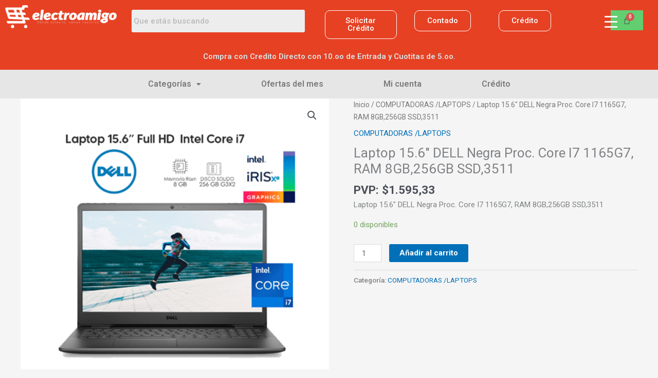

--- FILE ---
content_type: text/css
request_url: https://electroamigo.com/wp-content/uploads/rmp-menu/css/rmp-menu.css?ver=552
body_size: 1530
content:
#rmp_menu_trigger-2807{width: 55px;height: 55px;position: fixed;top: 15px;border-radius: 5px;display: none;text-decoration: none;right: 5%;background: transparent;transition: transform 0.5s, background-color 0.5s}#rmp_menu_trigger-2807 .rmp-trigger-box{width: 25px;color: #fff}#rmp_menu_trigger-2807 .rmp-trigger-icon-active, #rmp_menu_trigger-2807 .rmp-trigger-text-open{display: none}#rmp_menu_trigger-2807.is-active .rmp-trigger-icon-active, #rmp_menu_trigger-2807.is-active .rmp-trigger-text-open{display: inline}#rmp_menu_trigger-2807.is-active .rmp-trigger-icon-inactive, #rmp_menu_trigger-2807.is-active .rmp-trigger-text{display: none}#rmp_menu_trigger-2807 .rmp-trigger-label{color: #fff;pointer-events: none;line-height: 13px;font-family: inherit;font-size: 14px;display: inline;text-transform: inherit}#rmp_menu_trigger-2807 .rmp-trigger-label.rmp-trigger-label-top{display: block;margin-bottom: 12px}#rmp_menu_trigger-2807 .rmp-trigger-label.rmp-trigger-label-bottom{display: block;margin-top: 12px}#rmp_menu_trigger-2807 .responsive-menu-pro-inner{display: block}#rmp_menu_trigger-2807 .responsive-menu-pro-inner, #rmp_menu_trigger-2807 .responsive-menu-pro-inner::before, #rmp_menu_trigger-2807 .responsive-menu-pro-inner::after{width: 25px;height: 3px;background-color: #f9f9f9;border-radius: 4px;position: absolute}#rmp_menu_trigger-2807.is-active .responsive-menu-pro-inner, #rmp_menu_trigger-2807.is-active .responsive-menu-pro-inner::before, #rmp_menu_trigger-2807.is-active .responsive-menu-pro-inner::after{background-color: #a00c0c}#rmp_menu_trigger-2807:hover .responsive-menu-pro-inner, #rmp_menu_trigger-2807:hover .responsive-menu-pro-inner::before, #rmp_menu_trigger-2807:hover .responsive-menu-pro-inner::after{background-color: #681010}@media screen and (max-width: 8000px){#rmp_menu_trigger-2807{display: block}#rmp-container-2807{position: fixed;top: 0;margin: 0;transition: transform 0.5s;overflow: auto;display: block;width: 70%;max-width: 320px;min-width: 300px;background-color: #f85149;background-image: url("");height: 100%;left: 0;padding-top: 0px;padding-left: 0px;padding-bottom: 0px;padding-right: 0px}#rmp-menu-wrap-2807{padding-top: 2%;padding-left: 5%;padding-bottom: 5%;padding-right: 5%}#rmp-menu-wrap-2807 .rmp-menu, #rmp-menu-wrap-2807 .rmp-submenu{width: 100%;box-sizing: border-box;margin: 0;padding: 0}#rmp-menu-wrap-2807 .rmp-submenu-depth-1 .rmp-menu-item-link{padding-left: 10%}#rmp-menu-wrap-2807 .rmp-submenu-depth-4 .rmp-menu-item-link{padding-left: 25%}#rmp-menu-wrap-2807 .rmp-submenu.rmp-submenu-open{display: block}#rmp-menu-wrap-2807 .rmp-menu-item{width: 100%;list-style: none;margin: 0}#rmp-menu-wrap-2807 .rmp-menu-item-link{height: 40px;line-height: 40px;font-size: 14px;border-bottom: 0px solid #212121;font-family: inherit;color: #fff;text-align: left;background-color: inherit;font-weight: 500;letter-spacing: 0px;display: block;width: 100%;text-decoration: none;position: relative;overflow: hidden;transition: background-color 0.5s, border-color 0.5s, 0.5s;padding: 0 5%;padding-right: 50px}#rmp-menu-wrap-2807 .rmp-menu-item-link:after, #rmp-menu-wrap-2807 .rmp-menu-item-link:before{display: none}#rmp-menu-wrap-2807 .rmp-menu-item-link:hover{color: #fff;border-color: #212121;background-color: inherit}#rmp-menu-wrap-2807 .rmp-menu-item-link:focus{outline: none;border-color: unset;box-shadow: unset}#rmp-menu-wrap-2807 .rmp-menu-item-link .rmp-font-icon{height: 40px;line-height: 40px;margin-right: 10px;font-size: 14px}#rmp-menu-wrap-2807 .rmp-menu-current-item .rmp-menu-item-link{color: #fff;border-color: #212121;background-color: inherit}#rmp-menu-wrap-2807 .rmp-menu-current-item .rmp-menu-item-link:hover{color: #fff;border-color: #3f3f3f;background-color: inherit}#rmp-menu-wrap-2807 .rmp-menu-subarrow{position: absolute;top: 0;bottom: 0;text-align: center;overflow: hidden;background-size: cover;overflow: hidden;right: 0;border-left-style: solid;border-left-color: currentColor;border-left-width: 0px;height: 40px;width: 40px;color: #fff;background-color: inherit}#rmp-menu-wrap-2807 .rmp-menu-subarrow:hover{color: #fff;background-color: inherit}#rmp-menu-wrap-2807 .rmp-menu-subarrow .rmp-font-icon{margin-right: unset}#rmp-menu-wrap-2807 .rmp-menu-subarrow *{vertical-align: middle;line-height: 40px}#rmp-menu-wrap-2807 .rmp-menu-subarrow-active{display: block;background-size: cover;color: #fff;border-color: currentColor;background-color: inherit}#rmp-menu-wrap-2807 .rmp-menu-subarrow-active:hover{color: #fff;border-color: #3f3f3f;background-color: inherit}#rmp-menu-wrap-2807 .rmp-submenu{display: none}#rmp-menu-wrap-2807 .rmp-submenu .rmp-menu-item-link{height: 40px;line-height: 40px;letter-spacing: 0px;font-size: 13px;border-bottom: 0px solid currentColor;font-family: inherit;font-weight: 500;color: #fff;text-align: left;background-color: inherit}#rmp-menu-wrap-2807 .rmp-submenu .rmp-menu-item-link:hover{color: #fff;background-color: inherit}#rmp-menu-wrap-2807 .rmp-submenu .rmp-menu-current-item .rmp-menu-item-link{color: #fff;border-color: currentColor;background-color: inherit}#rmp-menu-wrap-2807 .rmp-submenu .rmp-menu-current-item .rmp-menu-item-link:hover{color: #fff;background-color: inherit}#rmp-menu-wrap-2807 .rmp-menu-item-description{margin: 0;padding: 5px 5%;opacity: 0.8;color: #fff}#rmp-search-box-2807{display: block;padding-top: 5%;padding-left: 5%;padding-bottom: 1%;padding-right: 5%}#rmp-search-box-2807 .rmp-search-form{margin: 0}#rmp-search-box-2807 .rmp-search-box{background: rgba(255, 255, 255, 0.26);border: 1px solid rgba(218, 218, 218, 0);color: #ffffff;width: 100%;padding: 0 5%;border-radius: 30px;height: 50px;-webkit-appearance: none}#rmp-search-box-2807 .rmp-search-box::placeholder{color: #ffffff}#rmp-search-box-2807 .rmp-search-box:focus{background-color: rgba(255, 255, 255, 0.26);outline: 2px solid rgba(218, 218, 218, 0);color: #ffffff}#rmp-menu-title-2807{background-color: inherit;color: #fff;text-align: center;font-size: 18px;padding-top: 10%;padding-left: 10%;padding-bottom: 0%;padding-right: 10%;font-weight: 400;transition: background-color 0.5s, border-color 0.5s, color 0.5s}#rmp-menu-title-2807:hover{background-color: inherit;color: #fff}#rmp-menu-title-2807 > a{color: #fff;width: 100%;background-color: unset;text-decoration: none}#rmp-menu-title-2807 > a:hover{color: #fff}#rmp-menu-title-2807 .rmp-font-icon{font-size: 18px}#rmp-menu-title-2807 .rmp-menu-title-image{width: 60%;height: 60px}#rmp-menu-additional-content-2807{padding-top: 1%;padding-left: 5%;padding-bottom: 0%;padding-right: 5%;color: #e5e5e5;text-align: center;font-size: 10px}}.rmp-container{display: none;visibility: visible;padding: 0px 0px 0px 0px;z-index: 99998;transition: all 0.3s}.rmp-container.rmp-fade-top, .rmp-container.rmp-fade-left, .rmp-container.rmp-fade-right, .rmp-container.rmp-fade-bottom{display: none}.rmp-container.rmp-slide-left, .rmp-container.rmp-push-left{transform: translateX(-100%);-ms-transform: translateX(-100%);-webkit-transform: translateX(-100%);-moz-transform: translateX(-100%)}.rmp-container.rmp-slide-left.rmp-menu-open, .rmp-container.rmp-push-left.rmp-menu-open{transform: translateX(0);-ms-transform: translateX(0);-webkit-transform: translateX(0);-moz-transform: translateX(0)}.rmp-container.rmp-slide-right, .rmp-container.rmp-push-right{transform: translateX(100%);-ms-transform: translateX(100%);-webkit-transform: translateX(100%);-moz-transform: translateX(100%)}.rmp-container.rmp-slide-right.rmp-menu-open, .rmp-container.rmp-push-right.rmp-menu-open{transform: translateX(0);-ms-transform: translateX(0);-webkit-transform: translateX(0);-moz-transform: translateX(0)}.rmp-container.rmp-slide-top, .rmp-container.rmp-push-top{transform: translateY(-100%);-ms-transform: translateY(-100%);-webkit-transform: translateY(-100%);-moz-transform: translateY(-100%)}.rmp-container.rmp-slide-top.rmp-menu-open, .rmp-container.rmp-push-top.rmp-menu-open{transform: translateY(0);-ms-transform: translateY(0);-webkit-transform: translateY(0);-moz-transform: translateY(0)}.rmp-container.rmp-slide-bottom, .rmp-container.rmp-push-bottom{transform: translateY(100%);-ms-transform: translateY(100%);-webkit-transform: translateY(100%);-moz-transform: translateY(100%)}.rmp-container.rmp-slide-bottom.rmp-menu-open, .rmp-container.rmp-push-bottom.rmp-menu-open{transform: translateX(0);-ms-transform: translateX(0);-webkit-transform: translateX(0);-moz-transform: translateX(0)}.rmp-container::-webkit-scrollbar{width: 0px}.rmp-container ::-webkit-scrollbar-track{box-shadow: inset 0 0 5px transparent}.rmp-container ::-webkit-scrollbar-thumb{background: transparent}.rmp-container ::-webkit-scrollbar-thumb:hover{background: transparent}.rmp-container .rmp-menu-wrap .rmp-menu{transition: none;border-radius: 0;box-shadow: none;background: none;border: 0;bottom: auto;box-sizing: border-box;clip: auto;color: #666;display: block;float: none;font-family: inherit;font-size: 14px;height: auto;left: auto;line-height: 1.7;list-style-type: none;margin: 0;min-height: auto;max-height: none;opacity: 1;outline: none;overflow: visible;padding: 0;position: relative;pointer-events: auto;right: auto;text-align: left;text-decoration: none;text-indent: 0;text-transform: none;transform: none;top: auto;visibility: inherit;width: auto;word-wrap: break-word;white-space: normal}.rmp-container .rmp-menu-additional-content{display: block;word-break: break-word}.rmp-container .rmp-menu-title{display: flex;flex-direction: column}.rmp-container .rmp-menu-title .rmp-menu-title-image{max-width: 100%;margin-bottom: 15px;display: block;margin: auto;margin-bottom: 15px}button.rmp_menu_trigger{z-index: 999999;overflow: hidden;outline: none;border: 0;display: none;margin: 0;transition: transform 0.5s, background-color 0.5s;padding: 0}button.rmp_menu_trigger .responsive-menu-pro-inner::before, button.rmp_menu_trigger .responsive-menu-pro-inner::after{content: "";display: block}button.rmp_menu_trigger .responsive-menu-pro-inner::before{top: 10px}button.rmp_menu_trigger .responsive-menu-pro-inner::after{bottom: 10px}button.rmp_menu_trigger .rmp-trigger-box{width: 40px;display: inline-block;position: relative;pointer-events: none;vertical-align: super}.admin-bar .rmp-container, .admin-bar .rmp_menu_trigger{margin-top: 32px !important}@media screen and (max-width: 782px){.admin-bar .rmp-container, .admin-bar .rmp_menu_trigger{margin-top: 46px !important}}.rmp-menu-trigger-boring .responsive-menu-pro-inner{transition-property: none}.rmp-menu-trigger-boring .responsive-menu-pro-inner::after, .rmp-menu-trigger-boring .responsive-menu-pro-inner::before{transition-property: none}.rmp-menu-trigger-boring.is-active .responsive-menu-pro-inner{transform: rotate(45deg)}.rmp-menu-trigger-boring.is-active .responsive-menu-pro-inner:before{top: 0;opacity: 0}.rmp-menu-trigger-boring.is-active .responsive-menu-pro-inner:after{bottom: 0;transform: rotate(-90deg)}